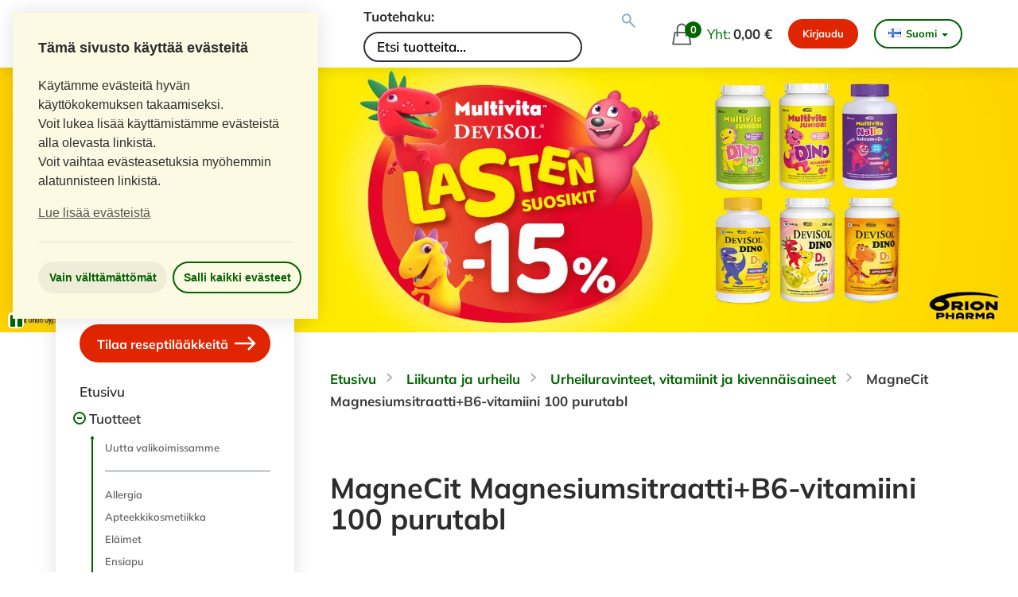

--- FILE ---
content_type: text/html; charset=utf-8
request_url: https://lopen-apteekki.eapteekki.fi/tuotteet/529/urheiluravinteet-vitamiinit-ja-kivennaisaineet/74454/magnecit-magnesiumsitraattib6-vitamiini-100-purutabl/
body_size: 13841
content:
<!DOCTYPE html>
<!--[if lt IE 9]><html class="ie" lang="fi"><![endif]-->
<!--[if gte IE 9]><!--><html lang="fi"><!--<![endif]-->
<head>
    <meta charset="UTF-8">
    
    
    <meta name="viewport" content="width=device-width, initial-scale=1.0"/>
    <meta http-equiv="X-UA-Compatible" content="IE=edge,chrome=1"/>
    
    <meta property="og:title" content="MagneCit Magnesiumsitraatti+B6-vitamiini 100 purutabl">
    <meta property="og:site_name" content="Lopen apteekki">
    <meta property="og:url" content="https://lopen-apteekki.eapteekki.fi/tuotteet/529/urheiluravinteet-vitamiinit-ja-kivennaisaineet/74454/magnecit-magnesiumsitraattib6-vitamiini-100-purutabl/">
    <meta property="og:type" content="product">
    
        <meta property="og:image" content="https://media.eapteekki.fi/media/taksaproducts/6700e005f5c1816a7eb49c99d8d84a42.png">
    
    
    <meta name="referrer" content="strict-origin">


    <title>MagneCit Magnesiumsitraatti+B6-vitamiini 100 purutabl  &ndash; Lopen apteekki</title>

    
        <link rel='canonical' href='https://lopen-apteekki.eapteekki.fi/tuotteet/529/urheiluravinteet-vitamiinit-ja-kivennaisaineet/74454/magnecit-magnesiumsitraattib6-vitamiini-100-purutabl/'>
    
    
    <link href="https://media.eapteekki.fi/static/gfonts/mulish.db1e27930979.css" rel="stylesheet">
    <link href="https://media.eapteekki.fi/static/gfonts/open-sans.1619b78911ff.css" rel="stylesheet">

    
        <link rel="stylesheet" href="https://media.eapteekki.fi/static/sal2017/css/sal2017.d109f42a77c6.css" media="all">
    

    <link rel="shortcut icon" type="image/x-icon" href="https://media.eapteekki.fi/static/site/img/favicon.44cd71b050d4.ico">

    <!-- Browsers -->
    <!-- Chrome v31+ for Android -->
    <link rel="icon" sizes="32x32" href="https://media.eapteekki.fi/static/sal2017/img/favicons/favicon-32.7221d8031fcf.png">
    <!-- GoogleTV icon -->
    <link rel="icon" sizes="96x96" href="https://media.eapteekki.fi/static/sal2017/img/favicons/favicon-96.5846d053908e.png">
    <!-- Chrome Web Store icon & Small Windows 8 Star Screen Icon -->
    <link rel="icon" sizes="128x128" href="https://media.eapteekki.fi/static/sal2017/img/favicons/favicon-128.beafa84ec103.png">
    <!-- IE10 Metro tile for pinned site -->
    <link rel="icon" sizes="144x144" href="https://media.eapteekki.fi/static/sal2017/img/favicons/favicon-144.31040aac98e5.png">
    <!-- Chrome v31+ for Android -->
    <link rel="icon" sizes="192x192" href="https://media.eapteekki.fi/static/sal2017/img/favicons/favicon-192.a0ffd8b05e6b.png">
    <!-- Opera Speed Dial icon (Not working in Opera 15 and later) -->
    <link rel="icon" sizes="195x195" href="https://media.eapteekki.fi/static/sal2017/img/favicons/favicon-192.a0ffd8b05e6b.png">
    <!-- Chrome for Android home screen icon -->
    <link rel="icon" sizes="196x196" href="https://media.eapteekki.fi/static/sal2017/img/favicons/favicon-196.184d1ef41d4e.png">
    <!-- Opera Coast icon -->
    <link rel="icon" sizes="228x228" href="https://media.eapteekki.fi/static/sal2017/img/favicons/favicon-228.4c657d9fad2e.png">

    <script defer src="https://media.eapteekki.fi/static/libs/jquery-placeholder/jquery.placeholder.min.27e343cb1386.js"></script>

    <!-- Load cookie consent always, but Analytics code only if it is use.-->
        <script>
            var palette = {
                "popup": {
                    "background": "#fcfae3",
                    "text": "#2d2d2d"
                }
            }
        </script>
        
<link
    rel="stylesheet"
    type="text/css"
    href="https://media.eapteekki.fi/static/libs/cookieconsent2/cookieconsent.min.4affda653d65.css"
/>
<script src="https://media.eapteekki.fi/static/libs/cookieconsent2/cookieconsent.min.f2bc08049209.js"></script>
<script>
    // Disable GA by default if code exists
    

    // Default cookietext
    custom_cookietext = "Käytämme evästeitä hyvän käyttökokemuksen takaamiseksi. <br>Voit lukea lisää käyttämistämme evästeistä alla olevasta linkistä."

    // If GA code, use extended text in it.
    

    // If custom text, overwrite defaults.
    

    function enableCookies() {
    

    }

    function disableCookies() {
    
    }

    window.addEventListener("load", function(){
        window.cookieconsent.initialise({
            cookie: {
                //default name "cookieconsent_status", changed to "force-reset" year old cookies.
                name: "evastehyvaksynnan_tila",
                //expiryDays defaults to 365.
                expiryDays: 7,
            },
            type: "opt-out",
            revokable: true,
            animateRevokable: false,
            position: "top-left",
            palette: palette,
            theme: "block",
            layout: "basic-header",
            onInitialise: function (status) {
                if ((status == cookieconsent.status.allow || status == cookieconsent.status.dismiss)) {
                    enableCookies();
                }
                if (status == cookieconsent.status.deny) {
                    disableCookies();
                }
            },
            onStatusChange: function(status, chosenBefore) {
                if (this.hasConsented()) {
                    enableCookies();
                    location.reload();
                } else {
                    disableCookies();
                    location.reload();
                }
            },

            content: {
                "header": "Tämä sivusto käyttää evästeitä",
                "message": custom_cookietext + "<br> Voit vaihtaa evästeasetuksia myöhemmin alatunnisteen linkistä.",
                "dismiss": "Salli kaikki evästeet",
                "allow": "Salli kaikki evästeet",
                "deny": "Vain välttämättömät",
                "link": "Lue lisää evästeistä",
                "href": "/evasteiden_kaytto/",
            },
        });
    });

    document.addEventListener("DOMContentLoaded", function() {
        // Custom script to open the cookie consent window after user
        // has selected their preferences
        document.querySelector("#cc-custom-opener").addEventListener("click", function(e) {
            e.preventDefault();
            document.querySelector(".cc-window").removeAttribute("style");
            document.querySelector(".cc-window").classList.remove("cc-invisible");
        }, false);
    });
</script>


    
    

    

    

    
    
        
    
    <script>window.dataLayer = window.dataLayer || [];</script>
</head>
<body class="shop language-fi product">

    <a href="#content" class="skip-link">Siirry pääsisältöön</a>

    
    

    
        
    

    
        <header class="main-header">
            <div class="container large">
                <div class="header-logo">
                    <a href="/" class="logo">
                        <img src="https://media.eapteekki.fi/static/sal2017/img/apteekki-icon.62da51399052.svg" alt="eAPTEEKKI-logo">
                        <span class="divider"></span>
                        <span class="pharmacy-name">Lopen apteekki</span>
                    </a>
                </div>
                
                    
                        <div class="site-search">
                            

<form action="/haku/" method="get" id="product-search" class="search-form">
    <label for="search-input">Tuotehaku: </label>
    <input type="text" name="q" id="search-input" value="" placeholder="Etsi tuotteita..." aria-label="Tuotteiden hakukenttä">
    <button aria-label="Suorita tuotehaku" type="submit" name="button">&nbsp;</button>
</form>

                        </div>
                    
                
                
                    <div class="header-actions">
                        


    <a id="basket" href="/ostoskori/" class="nav-basket">
        <span class="basket-icon">
            <span class="basket-count" id="basket-count">0</span>
        </span>
        <span class="basket-total-text">Yht:</span>
        <strong id="basket-total" class="basket-total-sum">
            
            <strong id="basket-total" class="basket-total-sum">0,00 €</strong>
            
            
        </strong>
    </a>


                        


    <div class="user-nav">
        
            
                <a class="btn btn-orange" href="/suomi_fi/login?method=POST" data-toggle="tooltip" data-placement="bottom" title="Tilataksesi reseptilääkkeitä, sinun on ensin kirjauduttava sisään.">
                    Kirjaudu
                </a>
            
        
    </div>


                        


    <div class="language-chooser dropdown">
        <form action="/i18n/setlang/" method="post"><input type='hidden' name='csrfmiddlewaretoken' value='ltYD3MpD1DaZ0AMWupIr8vRKy8Dg26rqXeWhIu8bNxa3Cy8uO1UA8QB7OPyAW8Pl' />
            
            <input name="next" type="hidden" value="" />
            
                
                    <button class="language-dropdown" id="language-dropdown" type="button" data-toggle="dropdown" aria-haspopup="true" aria-expanded="false">
                        <span class="flag fi"></span>Suomi<span class="caret"></span>
                    </button>
                
            
                
            
            <div class="dropdown-menu" aria-labelledby="language-dropdown">
                
                    <button name="language" value="fi" class="language language-fi selected" title="Vaihda kieltä">
                        <span class="flag fi"></span>Suomi
                    </button>
                
                    <button name="language" value="sv" class="language language-sv" title="Vaihda kieltä">
                        <span class="flag sv"></span>Svenska
                    </button>
                
            </div>
        </form>
    </div>


                        <a href="#" id="mobile-nav-toggler" class="mobile-nav-toggler">
                            <span class="menu-title">Valikko</span>
                            <span class="hamburger-wrap">
                                <span class="hamburger"></span>
                            </span>
                        </a>
                    </div>
                
            </div>
        </header>

        
            <div class="hero-carousel">
                


    
        
            <script>CAROUSEL_SPEED = 7;</script>
        
    
    <div class="banner-carousel hidden-xs">
        
            

<div class="flexslider ">
    <ul class="slides">
        
            <li>
                
                
                    <a href="https://nettivaraus6.ajas.fi/fi/015c7df83cac?force_offices=4">
                
                <img src="https://media.eapteekki.fi/media/th/shops/carousel/159/banneri-1.jpg.1920x500_q85_crop_upscale.jpg" alt="Rokotuspalvelu Lopen apteekissa joka toinen tiistai.">
                
                    </a>
                
            </li>
        
    </ul>
</div>

        
    </div>


                


    <div class="mobile-banner-carousel visible-xs">
        
            

<div class="flexslider ">
    <ul class="slides">
        
            <li>
                
                
                <img src="https://media.eapteekki.fi/media/th/shops/carousel/159/banneri-2.jpg.800x600_q85_crop_upscale.jpg" alt="Aqualan L">
                
            </li>
        
    </ul>
</div>

        
    </div>


            </div>
        

        
            <div class="main-nav-wrapper">
                

<nav class="main-navigation" id="sidebar">
    
        <div class="mobile-user-nav">
            


    <div class="user-nav">
        
            
                <a class="btn btn-orange" href="/suomi_fi/login?method=POST" data-toggle="tooltip" data-placement="bottom" title="Tilataksesi reseptilääkkeitä, sinun on ensin kirjauduttava sisään.">
                    Kirjaudu
                </a>
            
        
    </div>


        </div>
        <div class="mobile-language-chooser">
            


    <div class="language-chooser dropdown">
        <form action="/i18n/setlang/" method="post"><input type='hidden' name='csrfmiddlewaretoken' value='ltYD3MpD1DaZ0AMWupIr8vRKy8Dg26rqXeWhIu8bNxa3Cy8uO1UA8QB7OPyAW8Pl' />
            
            <input name="next" type="hidden" value="" />
            
                
                    <button class="language-dropdown" id="language-dropdown-mobile" type="button" data-toggle="dropdown" aria-haspopup="true" aria-expanded="false">
                        <span class="flag fi"></span>Suomi<span class="caret"></span>
                    </button>
                
            
                
            
            <div class="dropdown-menu" aria-labelledby="language-dropdown-mobile">
                
                    <button name="language" value="fi" class="language language-fi selected" title="Vaihda kieltä">
                        <span class="flag fi"></span>Suomi
                    </button>
                
                    <button name="language" value="sv" class="language language-sv" title="Vaihda kieltä">
                        <span class="flag sv"></span>Svenska
                    </button>
                
            </div>
        </form>
    </div>


        </div>
        <hr class="mobile-hr">
        
            
                

<a href="/reseptitilaus/" class="btn btn-orange prescription-btn btn-block">
    
    Tilaa reseptilääkkeitä
    
    <span class="svg-icon svg-icon-arrow-right">
    <svg viewBox="4.5 4.5 23 23" xmlns="http://www.w3.org/2000/svg" fill-rule="evenodd" clip-rule="evenodd" stroke-linejoin="round" stroke-miterlimit="1.414">
        <path class="a" d="M6.031 17.039a1.038 1.038 0 0 1-1.038-1.038v-.002c0-.573.465-1.038 1.038-1.038h17.258l-4.101-4.184a1.04 1.04 0 0 1 .015-1.468l.001-.001a1.037 1.037 0 0 1 1.468.015L27.215 16l-6.543 6.677a1.037 1.037 0 0 1-1.468.015l-.001-.001a1.04 1.04 0 0 1-.015-1.468l4.101-4.184H6.031z"/>
    </svg>
</span>

</a>

            
        
        <div class="main-navigation-menu-items">
            
                <ul>
                    <li class=""><a href="/">Etusivu</a></li>
                </ul>
            
            
                <ul>
                    <li class="toggleable-submenu menu-open">
                        <a href="#">
                            Tuotteet
                        </a>
                        <ul id="product-menu">
                            
                                
                                    


    <li class="level-1">
        <a href="/tuotteet/uutuudet/" >
            Uutta valikoimissamme
        </a>
    </li>





    
        
        
            <li class="divider"></li>
        
    

    
        
            <li class="level-1
                       
                       
                        has-children">
                <a href="/tuotteet/342/allergia/"
                   class="level-1
                          
                          ">
                    Allergia
                </a>
                
                    <ul class="children">
            <li class="level-2
                       
                       
                       ">
                <a href="/tuotteet/361/antihistamiinit/"
                   class="level-2
                          
                          ">
                    Antihistamiinit
                </a>
                
            </li>
        
            <li class="level-2
                       
                       
                       ">
                <a href="/tuotteet/362/nenaoireet/"
                   class="level-2
                          
                          ">
                    Nenäoireet
                </a>
                
            </li>
        
            <li class="level-2
                       
                       
                       ">
                <a href="/tuotteet/363/silmaoireet/"
                   class="level-2
                          
                          ">
                    Silmäoireet
                </a>
                
            </li>
        </ul>
                
            </li>
        
            <li class="level-1
                       
                       
                        has-children">
                <a href="/tuotteet/926/apteekkikosmetiikka/"
                   class="level-1
                          
                          ">
                    Apteekkikosmetiikka
                </a>
                
                    <ul class="children">
            <li class="level-2
                       
                       
                        has-children">
                <a href="/tuotteet/564/a-derma/"
                   class="level-2
                          
                          ">
                    A-Derma
                </a>
                
                    <ul class="children">
            <li class="level-3
                       
                       
                       ">
                <a href="/tuotteet/2829/a-derma-dermalibour/"
                   class="level-3
                          
                          ">
                    A-Derma Dermalibour+
                </a>
                
            </li>
        
            <li class="level-3
                       
                       
                       ">
                <a href="/tuotteet/2830/a-derma-epitheliale/"
                   class="level-3
                          
                          ">
                    A-Derma Epitheliale
                </a>
                
            </li>
        
            <li class="level-3
                       
                       
                       ">
                <a href="/tuotteet/2831/a-derma-exomega-control/"
                   class="level-3
                          
                          ">
                    A-Derma Exomega Control
                </a>
                
            </li>
        </ul>
                
            </li>
        
            <li class="level-2
                       
                       
                        has-children">
                <a href="/tuotteet/486/aco/"
                   class="level-2
                          
                          ">
                    ACO
                </a>
                
                    <ul class="children">
            <li class="level-3
                       
                       
                       ">
                <a href="/tuotteet/2499/aco-body/"
                   class="level-3
                          
                          ">
                    ACO Body
                </a>
                
            </li>
        
            <li class="level-3
                       
                       
                       ">
                <a href="/tuotteet/2498/aco-face/"
                   class="level-3
                          
                          ">
                    ACO Face
                </a>
                
            </li>
        
            <li class="level-3
                       
                       
                       ">
                <a href="/tuotteet/2501/aco-intimate-care/"
                   class="level-3
                          
                          ">
                    ACO Intimate Care
                </a>
                
            </li>
        
            <li class="level-3
                       
                       
                       ">
                <a href="/tuotteet/2502/aco-men/"
                   class="level-3
                          
                          ">
                    ACO Men
                </a>
                
            </li>
        
            <li class="level-3
                       
                       
                       ">
                <a href="/tuotteet/2504/aco-spotless/"
                   class="level-3
                          
                          ">
                    ACO Spotless
                </a>
                
            </li>
        
            <li class="level-3
                       
                       
                       ">
                <a href="/tuotteet/2500/aco-sun/"
                   class="level-3
                          
                          ">
                    ACO Sun
                </a>
                
            </li>
        
            <li class="level-3
                       
                       
                       ">
                <a href="/tuotteet/2503/aco-treatments/"
                   class="level-3
                          
                          ">
                    ACO Treatments
                </a>
                
            </li>
        </ul>
                
            </li>
        
            <li class="level-2
                       
                       
                        has-children">
                <a href="/tuotteet/2226/atopik/"
                   class="level-2
                          
                          ">
                    Atopik
                </a>
                
            </li>
        
            <li class="level-2
                       
                       
                        has-children">
                <a href="/tuotteet/561/avene/"
                   class="level-2
                          
                          ">
                    Avène
                </a>
                
                    <ul class="children">
            <li class="level-3
                       
                       
                       ">
                <a href="/tuotteet/2815/avene-cicalfate/"
                   class="level-3
                          
                          ">
                    Avène Cicalfate
                </a>
                
            </li>
        
            <li class="level-3
                       
                       
                       ">
                <a href="/tuotteet/2816/avene-cleanance/"
                   class="level-3
                          
                          ">
                    Avène Cleanance
                </a>
                
            </li>
        
            <li class="level-3
                       
                       
                       ">
                <a href="/tuotteet/2817/avene-cold-cream/"
                   class="level-3
                          
                          ">
                    Avène Cold cream
                </a>
                
            </li>
        
            <li class="level-3
                       
                       
                       ">
                <a href="/tuotteet/2818/avene-dermabsolu/"
                   class="level-3
                          
                          ">
                    Avène Dermabsolu
                </a>
                
            </li>
        
            <li class="level-3
                       
                       
                       ">
                <a href="/tuotteet/3558/avene-hyaluron-activ-b3/"
                   class="level-3
                          
                          ">
                    Avène Hyaluron Activ B3
                </a>
                
            </li>
        
            <li class="level-3
                       
                       
                       ">
                <a href="/tuotteet/2819/avene-hydrance/"
                   class="level-3
                          
                          ">
                    Avène Hydrance
                </a>
                
            </li>
        
            <li class="level-3
                       
                       
                       ">
                <a href="/tuotteet/2821/avene-sun/"
                   class="level-3
                          
                          ">
                    Avène Sun
                </a>
                
            </li>
        
            <li class="level-3
                       
                       
                       ">
                <a href="/tuotteet/2822/avene-thermal-spring-water/"
                   class="level-3
                          
                          ">
                    Avène Thermal Spring Water
                </a>
                
            </li>
        
            <li class="level-3
                       
                       
                       ">
                <a href="/tuotteet/2828/avene-xeracalm/"
                   class="level-3
                          
                          ">
                    Avène Xeracalm
                </a>
                
            </li>
        </ul>
                
            </li>
        
            <li class="level-2
                       
                       
                       ">
                <a href="/tuotteet/565/bellavita/"
                   class="level-2
                          
                          ">
                    Bellavita
                </a>
                
            </li>
        
            <li class="level-2
                       
                       
                        has-children">
                <a href="/tuotteet/1841/cerave/"
                   class="level-2
                          
                          ">
                    CeraVe
                </a>
                
            </li>
        
            <li class="level-2
                       
                       
                       ">
                <a href="/tuotteet/702/decubal/"
                   class="level-2
                          
                          ">
                    Decubal
                </a>
                
            </li>
        
            <li class="level-2
                       
                       
                       ">
                <a href="/tuotteet/568/favora/"
                   class="level-2
                          
                          ">
                    Favora
                </a>
                
            </li>
        
            <li class="level-2
                       
                       
                        has-children">
                <a href="/tuotteet/977/la-roche-posay/"
                   class="level-2
                          
                          ">
                    La Roche-Posay
                </a>
                
                    <ul class="children">
            <li class="level-3
                       
                       
                       ">
                <a href="/tuotteet/985/cicaplast/"
                   class="level-3
                          
                          ">
                    Cicaplast
                </a>
                
            </li>
        </ul>
                
            </li>
        
            <li class="level-2
                       
                       
                       ">
                <a href="/tuotteet/581/muu-apteekkikosmetiikka/"
                   class="level-2
                          
                          ">
                    Muu apteekkikosmetiikka
                </a>
                
            </li>
        
            <li class="level-2
                       
                       
                        has-children">
                <a href="/tuotteet/572/sebamed/"
                   class="level-2
                          
                          ">
                    Sebamed
                </a>
                
            </li>
        
            <li class="level-2
                       
                       
                        has-children">
                <a href="/tuotteet/574/vichy/"
                   class="level-2
                          
                          ">
                    Vichy
                </a>
                
                    <ul class="children">
            <li class="level-3
                       
                       
                       ">
                <a href="/tuotteet/938/aqualia-thermal/"
                   class="level-3
                          
                          ">
                    Aqualia Thermal
                </a>
                
            </li>
        
            <li class="level-3
                       
                       
                       ">
                <a href="/tuotteet/943/deodorantit-ja-antiperspirantit/"
                   class="level-3
                          
                          ">
                    Deodorantit ja antiperspirantit
                </a>
                
            </li>
        
            <li class="level-3
                       
                       
                       ">
                <a href="/tuotteet/946/ideal-soleil/"
                   class="level-3
                          
                          ">
                    Ideal Soleil
                </a>
                
            </li>
        
            <li class="level-3
                       
                       
                       ">
                <a href="/tuotteet/936/normaderm/"
                   class="level-3
                          
                          ">
                    Normaderm
                </a>
                
            </li>
        </ul>
                
            </li>
        </ul>
                
            </li>
        
            <li class="level-1
                       
                       
                        has-children">
                <a href="/tuotteet/343/elaimet/"
                   class="level-1
                          
                          ">
                    Eläimet
                </a>
                
                    <ul class="children">
            <li class="level-2
                       
                       
                        has-children">
                <a href="/tuotteet/366/hevoset/"
                   class="level-2
                          
                          ">
                    Hevoset
                </a>
                
                    <ul class="children">
            <li class="level-3
                       
                       
                       ">
                <a href="/tuotteet/904/hevosen-iho-ja-turkki/"
                   class="level-3
                          
                          ">
                    Hevosen iho ja turkki
                </a>
                
            </li>
        
            <li class="level-3
                       
                       
                       ">
                <a href="/tuotteet/901/hevosen-korvat-silmat-ja-nenaontelo/"
                   class="level-3
                          
                          ">
                    Hevosen korvat, silmät ja nenäontelo
                </a>
                
            </li>
        
            <li class="level-3
                       
                       
                       ">
                <a href="/tuotteet/902/punkit-ja-muut-ulkoloiset-hevosella/"
                   class="level-3
                          
                          ">
                    Punkit ja muut ulkoloiset hevosella
                </a>
                
            </li>
        
            <li class="level-3
                       
                       
                       ">
                <a href="/tuotteet/903/ruoat-vitamiinit-ja-lisaravinteet-hevoselle/"
                   class="level-3
                          
                          ">
                    Ruoat, vitamiinit ja lisäravinteet hevoselle
                </a>
                
            </li>
        </ul>
                
            </li>
        
            <li class="level-2
                       
                       
                       ">
                <a href="/tuotteet/367/kanit-ja-jyrsijat/"
                   class="level-2
                          
                          ">
                    Kanit ja jyrsijät
                </a>
                
            </li>
        
            <li class="level-2
                       
                       
                        has-children">
                <a href="/tuotteet/364/kissat/"
                   class="level-2
                          
                          ">
                    Kissat
                </a>
                
                    <ul class="children">
            <li class="level-3
                       
                       
                        has-children">
                <a href="/tuotteet/887/kissan-hampaat-ja-ikenet/"
                   class="level-3
                          
                          ">
                    Kissan hampaat ja ikenet
                </a>
                
            </li>
        
            <li class="level-3
                       
                       
                       ">
                <a href="/tuotteet/892/kissan-iho-ja-turkki/"
                   class="level-3
                          
                          ">
                    Kissan iho ja turkki
                </a>
                
            </li>
        
            <li class="level-3
                       
                       
                       ">
                <a href="/tuotteet/888/kissan-korvat-ja-silmat/"
                   class="level-3
                          
                          ">
                    Kissan korvat ja silmät
                </a>
                
            </li>
        
            <li class="level-3
                       
                       
                       ">
                <a href="/tuotteet/889/kissan-matolaakkeet/"
                   class="level-3
                          
                          ">
                    Kissan matolääkkeet
                </a>
                
            </li>
        
            <li class="level-3
                       
                       
                       ">
                <a href="/tuotteet/893/muut-kissojen-tuotteet/"
                   class="level-3
                          
                          ">
                    Muut kissojen tuotteet
                </a>
                
            </li>
        
            <li class="level-3
                       
                       
                       ">
                <a href="/tuotteet/890/punkit-ja-muut-ulkoloiset-kissalla/"
                   class="level-3
                          
                          ">
                    Punkit ja muut ulkoloiset kissalla
                </a>
                
            </li>
        
            <li class="level-3
                       
                       
                       ">
                <a href="/tuotteet/891/ruoat-vitamiinit-ja-lisaravinteet-kissalle/"
                   class="level-3
                          
                          ">
                    Ruoat, vitamiinit ja lisäravinteet kissalle
                </a>
                
            </li>
        </ul>
                
            </li>
        
            <li class="level-2
                       
                       
                        has-children">
                <a href="/tuotteet/365/koirat/"
                   class="level-2
                          
                          ">
                    Koirat
                </a>
                
                    <ul class="children">
            <li class="level-3
                       
                       
                       ">
                <a href="/tuotteet/894/koiran-hampaat-ja-ikenet/"
                   class="level-3
                          
                          ">
                    Koiran hampaat ja ikenet
                </a>
                
            </li>
        
            <li class="level-3
                       
                       
                       ">
                <a href="/tuotteet/899/koiran-iho-ja-turkki/"
                   class="level-3
                          
                          ">
                    Koiran iho ja turkki
                </a>
                
            </li>
        
            <li class="level-3
                       
                       
                       ">
                <a href="/tuotteet/895/koiran-korvat-ja-silmat/"
                   class="level-3
                          
                          ">
                    Koiran korvat ja silmät
                </a>
                
            </li>
        
            <li class="level-3
                       
                       
                       ">
                <a href="/tuotteet/896/koiran-matolaakkeet/"
                   class="level-3
                          
                          ">
                    Koiran matolääkkeet
                </a>
                
            </li>
        
            <li class="level-3
                       
                       
                       ">
                <a href="/tuotteet/900/muut-koirien-tuotteet/"
                   class="level-3
                          
                          ">
                    Muut koirien tuotteet
                </a>
                
            </li>
        
            <li class="level-3
                       
                       
                       ">
                <a href="/tuotteet/897/punkit-ja-muut-ulkoloiset-koiralla/"
                   class="level-3
                          
                          ">
                    Punkit ja muut ulkoloiset koiralla
                </a>
                
            </li>
        
            <li class="level-3
                       
                       
                       ">
                <a href="/tuotteet/898/ruoat-vitamiinit-ja-lisaravinteet-koiralle/"
                   class="level-3
                          
                          ">
                    Ruoat, vitamiinit ja lisäravinteet koiralle
                </a>
                
            </li>
        </ul>
                
            </li>
        
            <li class="level-2
                       
                       
                       ">
                <a href="/tuotteet/368/muut-elaimet/"
                   class="level-2
                          
                          ">
                    Muut eläimet
                </a>
                
            </li>
        </ul>
                
            </li>
        
            <li class="level-1
                       
                       
                        has-children">
                <a href="/tuotteet/360/ensiapu/"
                   class="level-1
                          
                          ">
                    Ensiapu
                </a>
                
                    <ul class="children">
            <li class="level-2
                       
                       
                       ">
                <a href="/tuotteet/558/ensiaputuotteet/"
                   class="level-2
                          
                          ">
                    Ensiaputuotteet
                </a>
                
            </li>
        
            <li class="level-2
                       
                       
                        has-children">
                <a href="/tuotteet/457/myrkytykset-ja-puremat/"
                   class="level-2
                          
                          ">
                    Myrkytykset ja puremat
                </a>
                
            </li>
        
            <li class="level-2
                       
                       
                       ">
                <a href="/tuotteet/554/palovammat/"
                   class="level-2
                          
                          ">
                    Palovammat
                </a>
                
            </li>
        
            <li class="level-2
                       
                       
                       ">
                <a href="/tuotteet/555/urheiluvammat/"
                   class="level-2
                          
                          ">
                    Urheiluvammat
                </a>
                
            </li>
        </ul>
                
            </li>
        
            <li class="level-1
                       
                       
                        has-children">
                <a href="/tuotteet/344/haavanhoito-ja-sidetarvikkeet/"
                   class="level-1
                          
                          ">
                    Haavanhoito ja sidetarvikkeet
                </a>
                
                    <ul class="children">
            <li class="level-2
                       
                       
                       ">
                <a href="/tuotteet/372/desinfektio-ja-haavanpuhdistus/"
                   class="level-2
                          
                          ">
                    Desinfektio ja haavanpuhdistus
                </a>
                
            </li>
        
            <li class="level-2
                       
                       
                        has-children">
                <a href="/tuotteet/370/laastarit-ja-teipit/"
                   class="level-2
                          
                          ">
                    Laastarit ja teipit
                </a>
                
            </li>
        
            <li class="level-2
                       
                       
                       ">
                <a href="/tuotteet/371/laakesiteet/"
                   class="level-2
                          
                          ">
                    Lääkesiteet
                </a>
                
            </li>
        
            <li class="level-2
                       
                       
                       ">
                <a href="/tuotteet/546/palovammat/"
                   class="level-2
                          
                          ">
                    Palovammat
                </a>
                
            </li>
        
            <li class="level-2
                       
                       
                       ">
                <a href="/tuotteet/459/rakot-ja-hiertymat/"
                   class="level-2
                          
                          ">
                    Rakot ja hiertymät
                </a>
                
            </li>
        
            <li class="level-2
                       
                       
                        has-children">
                <a href="/tuotteet/373/sidetarpeet/"
                   class="level-2
                          
                          ">
                    Sidetarpeet
                </a>
                
                    <ul class="children">
            <li class="level-3
                       
                       
                       ">
                <a href="/tuotteet/460/ensiapu-kylma-ja-lampohoitotuotteet/"
                   class="level-3
                          
                          ">
                    Ensiapu-, kylmä- ja lämpöhoitotuotteet
                </a>
                
            </li>
        
            <li class="level-3
                       
                       
                       ">
                <a href="/tuotteet/461/erikoissiteet-ja-tuotteet/"
                   class="level-3
                          
                          ">
                    Erikoissiteet ja -tuotteet
                </a>
                
            </li>
        
            <li class="level-3
                       
                       
                       ">
                <a href="/tuotteet/463/side-ja-haavataitokset/"
                   class="level-3
                          
                          ">
                    Side- ja haavataitokset
                </a>
                
            </li>
        
            <li class="level-3
                       
                       
                       ">
                <a href="/tuotteet/462/sideharsot-ideaalisiteet-ja-liimasiteet/"
                   class="level-3
                          
                          ">
                    Sideharsot, ideaalisiteet ja liimasiteet
                </a>
                
            </li>
        
            <li class="level-3
                       
                       
                       ">
                <a href="/tuotteet/464/urheilu-ja-niveltuet/"
                   class="level-3
                          
                          ">
                    Urheilu- ja niveltuet
                </a>
                
            </li>
        </ul>
                
            </li>
        </ul>
                
            </li>
        
            <li class="level-1
                       
                       
                        has-children">
                <a href="/tuotteet/345/hiukset-ja-paanahka/"
                   class="level-1
                          
                          ">
                    Hiukset ja päänahka
                </a>
                
                    <ul class="children">
            <li class="level-2
                       
                       
                       ">
                <a href="/tuotteet/374/hilse/"
                   class="level-2
                          
                          ">
                    Hilse
                </a>
                
            </li>
        
            <li class="level-2
                       
                       
                        has-children">
                <a href="/tuotteet/375/hiustenhoito-ja-muotoilutuotteet/"
                   class="level-2
                          
                          ">
                    Hiustenhoito ja -muotoilutuotteet
                </a>
                
                    <ul class="children">
            <li class="level-3
                       
                       
                       ">
                <a href="/tuotteet/715/aco/"
                   class="level-3
                          
                          ">
                    ACO
                </a>
                
            </li>
        
            <li class="level-3
                       
                       
                        has-children">
                <a href="/tuotteet/3189/biorion/"
                   class="level-3
                          
                          ">
                    Biorion
                </a>
                
            </li>
        
            <li class="level-3
                       
                       
                       ">
                <a href="/tuotteet/465/decubal/"
                   class="level-3
                          
                          ">
                    Decubal
                </a>
                
            </li>
        
            <li class="level-3
                       
                       
                        has-children">
                <a href="/tuotteet/469/ducray/"
                   class="level-3
                          
                          ">
                    Ducray
                </a>
                
            </li>
        
            <li class="level-3
                       
                       
                       ">
                <a href="/tuotteet/593/muut-hiustenhoitosarjat/"
                   class="level-3
                          
                          ">
                    Muut hiustenhoitosarjat
                </a>
                
            </li>
        
            <li class="level-3
                       
                       
                        has-children">
                <a href="/tuotteet/956/plantur-39/"
                   class="level-3
                          
                          ">
                    Plantur 39
                </a>
                
            </li>
        
            <li class="level-3
                       
                       
                       ">
                <a href="/tuotteet/474/rausch/"
                   class="level-3
                          
                          ">
                    Rausch
                </a>
                
            </li>
        
            <li class="level-3
                       
                       
                       ">
                <a href="/tuotteet/475/sebamed/"
                   class="level-3
                          
                          ">
                    Sebamed 
                </a>
                
            </li>
        </ul>
                
            </li>
        
            <li class="level-2
                       
                       
                        has-children">
                <a href="/tuotteet/376/hiustenlahto/"
                   class="level-2
                          
                          ">
                    Hiustenlähtö
                </a>
                
            </li>
        
            <li class="level-2
                       
                       
                       ">
                <a href="/tuotteet/377/tait-ja-syyhy/"
                   class="level-2
                          
                          ">
                    Täit ja syyhy
                </a>
                
            </li>
        </ul>
                
            </li>
        
            <li class="level-1
                       
                       
                        has-children">
                <a href="/tuotteet/346/ihonhoito/"
                   class="level-1
                          
                          ">
                    Ihonhoito
                </a>
                
                    <ul class="children">
            <li class="level-2
                       
                       
                       ">
                <a href="/tuotteet/378/akne/"
                   class="level-2
                          
                          ">
                    Akne
                </a>
                
            </li>
        
            <li class="level-2
                       
                       
                       ">
                <a href="/tuotteet/485/aurinkosuojat-ja-aftersun-tuotteet/"
                   class="level-2
                          
                          ">
                    Aurinkosuojat ja aftersun-tuotteet
                </a>
                
            </li>
        
            <li class="level-2
                       
                       
                       ">
                <a href="/tuotteet/516/hikoilu/"
                   class="level-2
                          
                          ">
                    Hikoilu
                </a>
                
            </li>
        
            <li class="level-2
                       
                       
                        has-children">
                <a href="/tuotteet/380/hoitavat-voiteet-ja-geelit/"
                   class="level-2
                          
                          ">
                    Hoitavat voiteet ja geelit
                </a>
                
                    <ul class="children">
            <li class="level-3
                       
                       
                       ">
                <a href="/tuotteet/582/a-vitamiinivoiteet/"
                   class="level-3
                          
                          ">
                    A-vitamiinivoiteet
                </a>
                
            </li>
        
            <li class="level-3
                       
                       
                       ">
                <a href="/tuotteet/2097/arpivoiteet/"
                   class="level-3
                          
                          ">
                    Arpivoiteet
                </a>
                
            </li>
        
            <li class="level-3
                       
                       
                       ">
                <a href="/tuotteet/476/b-vitamiinivoiteet/"
                   class="level-3
                          
                          ">
                    B-vitamiinivoiteet
                </a>
                
            </li>
        
            <li class="level-3
                       
                       
                       ">
                <a href="/tuotteet/477/huulivoiteet/"
                   class="level-3
                          
                          ">
                    Huulivoiteet
                </a>
                
            </li>
        
            <li class="level-3
                       
                       
                       ">
                <a href="/tuotteet/585/muut-hoitovoiteet/"
                   class="level-3
                          
                          ">
                    Muut hoitovoiteet
                </a>
                
            </li>
        
            <li class="level-3
                       
                       
                       ">
                <a href="/tuotteet/480/pehmentavat-valmisteet/"
                   class="level-3
                          
                          ">
                    Pehmentävät valmisteet
                </a>
                
            </li>
        </ul>
                
            </li>
        
            <li class="level-2
                       
                       
                       ">
                <a href="/tuotteet/381/huuliherpes/"
                   class="level-2
                          
                          ">
                    Huuliherpes
                </a>
                
            </li>
        
            <li class="level-2
                       
                       
                        has-children">
                <a href="/tuotteet/382/hygienia-ja-ihon-puhdistus/"
                   class="level-2
                          
                          ">
                    Hygienia ja ihon puhdistus
                </a>
                
                    <ul class="children">
            <li class="level-3
                       
                       
                       ">
                <a href="/tuotteet/481/kosteus-ja-hoitovoiteet-seka-kosteuspyyhkeet/"
                   class="level-3
                          
                          ">
                    Kosteus- ja hoitovoiteet sekä kosteuspyyhkeet
                </a>
                
            </li>
        
            <li class="level-3
                       
                       
                        has-children">
                <a href="/tuotteet/483/pesunesteet-ja-kylpytuotteet/"
                   class="level-3
                          
                          ">
                    Pesunesteet ja kylpytuotteet
                </a>
                
            </li>
        
            <li class="level-3
                       
                       
                       ">
                <a href="/tuotteet/482/pesuvoiteet-ja-laput/"
                   class="level-3
                          
                          ">
                    Pesuvoiteet ja -laput
                </a>
                
            </li>
        </ul>
                
            </li>
        
            <li class="level-2
                       
                       
                        has-children">
                <a href="/tuotteet/383/hyonteisten-pistot-ja-puremat/"
                   class="level-2
                          
                          ">
                    Hyönteisten pistot ja puremat
                </a>
                
            </li>
        
            <li class="level-2
                       
                       
                        has-children">
                <a href="/tuotteet/512/jalkojen-ja-kasien-hoito/"
                   class="level-2
                          
                          ">
                    Jalkojen ja käsien hoito
                </a>
                
                    <ul class="children">
            <li class="level-3
                       
                       
                       ">
                <a href="/tuotteet/513/jalkavoiteet-ja-geelit/"
                   class="level-3
                          
                          ">
                    Jalkavoiteet ja -geelit
                </a>
                
            </li>
        
            <li class="level-3
                       
                       
                       ">
                <a href="/tuotteet/586/jalkojen-hoitovalineet-ja-tuotteet/"
                   class="level-3
                          
                          ">
                    Jalkojen hoitovälineet ja -tuotteet
                </a>
                
            </li>
        
            <li class="level-3
                       
                       
                       ">
                <a href="/tuotteet/531/kynsien-hoito/"
                   class="level-3
                          
                          ">
                    Kynsien hoito
                </a>
                
            </li>
        
            <li class="level-3
                       
                       
                       ">
                <a href="/tuotteet/514/kasien-puhdistus-ja-hoito/"
                   class="level-3
                          
                          ">
                    Käsien puhdistus ja hoito
                </a>
                
            </li>
        
            <li class="level-3
                       
                       
                       ">
                <a href="/tuotteet/515/syylat-ja-kansat/"
                   class="level-3
                          
                          ">
                    Syylät ja känsät
                </a>
                
            </li>
        </ul>
                
            </li>
        
            <li class="level-2
                       
                       
                       ">
                <a href="/tuotteet/384/kortisonivoiteet-ja-geelit/"
                   class="level-2
                          
                          ">
                    Kortisonivoiteet ja -geelit
                </a>
                
            </li>
        
            <li class="level-2
                       
                       
                        has-children">
                <a href="/tuotteet/386/perusvoiteet/"
                   class="level-2
                          
                          ">
                    Perusvoiteet
                </a>
                
                    <ul class="children">
            <li class="level-3
                       
                       
                       ">
                <a href="/tuotteet/589/apobase-perusvoiteet/"
                   class="level-3
                          
                          ">
                    Apobase-perusvoiteet
                </a>
                
            </li>
        
            <li class="level-3
                       
                       
                       ">
                <a href="/tuotteet/588/essex-perusvoiteet/"
                   class="level-3
                          
                          ">
                    Essex-perusvoiteet
                </a>
                
            </li>
        
            <li class="level-3
                       
                       
                       ">
                <a href="/tuotteet/591/muut-perusvoiteet/"
                   class="level-3
                          
                          ">
                    Muut perusvoiteet
                </a>
                
            </li>
        
            <li class="level-3
                       
                       
                        has-children">
                <a href="/tuotteet/587/orionin-perusvoiteet/"
                   class="level-3
                          
                          ">
                    Orionin perusvoiteet
                </a>
                
            </li>
        </ul>
                
            </li>
        
            <li class="level-2
                       
                       
                       ">
                <a href="/tuotteet/379/sieni-ja-bakteeritulehdukset/"
                   class="level-2
                          
                          ">
                    Sieni- ja bakteeritulehdukset
                </a>
                
            </li>
        </ul>
                
            </li>
        
            <li class="level-1
                       
                       
                        has-children">
                <a href="/tuotteet/347/intiimi/"
                   class="level-1
                          
                          ">
                    Intiimi
                </a>
                
                    <ul class="children">
            <li class="level-2
                       
                       
                        has-children">
                <a href="/tuotteet/387/ehkaisy-ja-jalkiehkaisy/"
                   class="level-2
                          
                          ">
                    Ehkäisy ja jälkiehkäisy
                </a>
                
                    <ul class="children">
            <li class="level-3
                       
                       
                       ">
                <a href="/tuotteet/487/ehkaisyvalmisteet/"
                   class="level-3
                          
                          ">
                    Ehkäisyvalmisteet
                </a>
                
            </li>
        
            <li class="level-3
                       
                       
                       ">
                <a href="/tuotteet/1221/jalkiehkaisyvalmisteet/"
                   class="level-3
                          
                          ">
                    Jälkiehkäisyvalmisteet
                </a>
                
            </li>
        </ul>
                
            </li>
        
            <li class="level-2
                       
                       
                       ">
                <a href="/tuotteet/3510/emattimen-kuivat-limakalvot/"
                   class="level-2
                          
                          ">
                    Emättimen kuivat limakalvot
                </a>
                
            </li>
        
            <li class="level-2
                       
                       
                       ">
                <a href="/tuotteet/388/hiivalaakkeet/"
                   class="level-2
                          
                          ">
                    Hiivalääkkeet
                </a>
                
            </li>
        
            <li class="level-2
                       
                       
                        has-children">
                <a href="/tuotteet/390/intiimihygienia/"
                   class="level-2
                          
                          ">
                    Intiimihygienia
                </a>
                
                    <ul class="children">
            <li class="level-3
                       
                       
                       ">
                <a href="/tuotteet/489/muut-intiimituotteet/"
                   class="level-3
                          
                          ">
                    Muut intiimituotteet
                </a>
                
            </li>
        </ul>
                
            </li>
        
            <li class="level-2
                       
                       
                       ">
                <a href="/tuotteet/391/matolaakkeet/"
                   class="level-2
                          
                          ">
                    Matolääkkeet
                </a>
                
            </li>
        
            <li class="level-2
                       
                       
                       ">
                <a href="/tuotteet/392/perapukamat/"
                   class="level-2
                          
                          ">
                    Peräpukamat
                </a>
                
            </li>
        
            <li class="level-2
                       
                       
                       ">
                <a href="/tuotteet/393/seksuaaliterveys/"
                   class="level-2
                          
                          ">
                    Seksuaaliterveys
                </a>
                
            </li>
        
            <li class="level-2
                       
                       
                        has-children">
                <a href="/tuotteet/394/virtsankarkailu/"
                   class="level-2
                          
                          ">
                    Virtsankarkailu
                </a>
                
            </li>
        </ul>
                
            </li>
        
            <li class="level-1
                       
                       
                        has-children">
                <a href="/tuotteet/348/kipu-ja-flunssa/"
                   class="level-1
                          
                          ">
                    Kipu ja flunssa
                </a>
                
                    <ul class="children">
            <li class="level-2
                       
                       
                        has-children">
                <a href="/tuotteet/395/kipu-ja-kuume/"
                   class="level-2
                          
                          ">
                    Kipu ja kuume
                </a>
                
                    <ul class="children">
            <li class="level-3
                       
                       
                       ">
                <a href="/tuotteet/491/asa/"
                   class="level-3
                          
                          ">
                    ASA
                </a>
                
            </li>
        
            <li class="level-3
                       
                       
                       ">
                <a href="/tuotteet/492/ibuprofeeni/"
                   class="level-3
                          
                          ">
                    Ibuprofeeni
                </a>
                
            </li>
        
            <li class="level-3
                       
                       
                       ">
                <a href="/tuotteet/493/ketoprofeeni/"
                   class="level-3
                          
                          ">
                    Ketoprofeeni
                </a>
                
            </li>
        
            <li class="level-3
                       
                       
                       ">
                <a href="/tuotteet/494/parasetamoli/"
                   class="level-3
                          
                          ">
                    Parasetamoli
                </a>
                
            </li>
        </ul>
                
            </li>
        
            <li class="level-2
                       
                       
                       ">
                <a href="/tuotteet/396/kivun-paikallishoito/"
                   class="level-2
                          
                          ">
                    Kivun paikallishoito
                </a>
                
            </li>
        
            <li class="level-2
                       
                       
                       ">
                <a href="/tuotteet/397/kurkkukipu/"
                   class="level-2
                          
                          ">
                    Kurkkukipu
                </a>
                
            </li>
        
            <li class="level-2
                       
                       
                       ">
                <a href="/tuotteet/398/nenan-tukkoisuus/"
                   class="level-2
                          
                          ">
                    Nenän tukkoisuus
                </a>
                
            </li>
        
            <li class="level-2
                       
                       
                       ">
                <a href="/tuotteet/511/vastustuskykya-vahvistavat/"
                   class="level-2
                          
                          ">
                    Vastustuskykyä vahvistavat
                </a>
                
            </li>
        
            <li class="level-2
                       
                       
                        has-children">
                <a href="/tuotteet/399/yska/"
                   class="level-2
                          
                          ">
                    Yskä
                </a>
                
                    <ul class="children">
            <li class="level-3
                       
                       
                       ">
                <a href="/tuotteet/495/limaa-irrottavat/"
                   class="level-3
                          
                          ">
                    Limaa irrottavat
                </a>
                
            </li>
        
            <li class="level-3
                       
                       
                       ">
                <a href="/tuotteet/496/yskanarsytysta-hillitsevat/"
                   class="level-3
                          
                          ">
                    Yskänärsytystä hillitsevät
                </a>
                
            </li>
        </ul>
                
            </li>
        </ul>
                
            </li>
        
            <li class="level-1
                       
                       
                        has-children">
                <a href="/tuotteet/349/lapset-aidit-ja-raskaus/"
                   class="level-1
                          
                          ">
                    Lapset, äidit ja raskaus
                </a>
                
                    <ul class="children">
            <li class="level-2
                       
                       
                        has-children">
                <a href="/tuotteet/400/lapset/"
                   class="level-2
                          
                          ">
                    Lapset
                </a>
                
                    <ul class="children">
            <li class="level-3
                       
                       
                       ">
                <a href="/tuotteet/518/lasten-ihonhoito-ja-pesu/"
                   class="level-3
                          
                          ">
                    Lasten ihonhoito ja pesu
                </a>
                
            </li>
        
            <li class="level-3
                       
                       
                       ">
                <a href="/tuotteet/519/lasten-kivun-ja-flunssan-hoito/"
                   class="level-3
                          
                          ">
                    Lasten kivun ja flunssan hoito
                </a>
                
            </li>
        
            <li class="level-3
                       
                       
                       ">
                <a href="/tuotteet/559/lasten-suu-ja-hampaat/"
                   class="level-3
                          
                          ">
                    Lasten suu ja hampaat
                </a>
                
            </li>
        
            <li class="level-3
                       
                       
                       ">
                <a href="/tuotteet/560/lasten-vitamiinit-kivennaisaineet-ja-ravintolisat/"
                   class="level-3
                          
                          ">
                    Lasten vitamiinit, kivennäisaineet ja ravintolisät
                </a>
                
            </li>
        </ul>
                
            </li>
        
            <li class="level-2
                       
                       
                       ">
                <a href="/tuotteet/401/lastenhoitotuotteet-ja-tarvikkeet/"
                   class="level-2
                          
                          ">
                    Lastenhoitotuotteet ja -tarvikkeet
                </a>
                
            </li>
        
            <li class="level-2
                       
                       
                        has-children">
                <a href="/tuotteet/520/raskaus/"
                   class="level-2
                          
                          ">
                    Raskaus
                </a>
                
                    <ul class="children">
            <li class="level-3
                       
                       
                       ">
                <a href="/tuotteet/524/muut-raskausajan-tuotteet/"
                   class="level-3
                          
                          ">
                    Muut raskausajan tuotteet
                </a>
                
            </li>
        
            <li class="level-3
                       
                       
                       ">
                <a href="/tuotteet/521/ovulaatiotestit/"
                   class="level-3
                          
                          ">
                    Ovulaatiotestit
                </a>
                
            </li>
        
            <li class="level-3
                       
                       
                       ">
                <a href="/tuotteet/523/raskausajan-vitamiinit-ja-ravintolisat/"
                   class="level-3
                          
                          ">
                    Raskausajan vitamiinit ja ravintolisät
                </a>
                
            </li>
        
            <li class="level-3
                       
                       
                       ">
                <a href="/tuotteet/522/raskaustestit/"
                   class="level-3
                          
                          ">
                    Raskaustestit
                </a>
                
            </li>
        </ul>
                
            </li>
        
            <li class="level-2
                       
                       
                        has-children">
                <a href="/tuotteet/403/vauvat-ja-imetys/"
                   class="level-2
                          
                          ">
                    Vauvat ja imetys
                </a>
                
                    <ul class="children">
            <li class="level-3
                       
                       
                       ">
                <a href="/tuotteet/526/imetys/"
                   class="level-3
                          
                          ">
                    Imetys
                </a>
                
            </li>
        
            <li class="level-3
                       
                       
                       ">
                <a href="/tuotteet/1044/muut-vauvoille-tarkoitetut-tuotteet/"
                   class="level-3
                          
                          ">
                    Muut vauvoille tarkoitetut tuotteet
                </a>
                
            </li>
        
            <li class="level-3
                       
                       
                       ">
                <a href="/tuotteet/592/vauvan-ihonhoito-ja-pesu/"
                   class="level-3
                          
                          ">
                    Vauvan ihonhoito ja pesu
                </a>
                
            </li>
        </ul>
                
            </li>
        </ul>
                
            </li>
        
            <li class="level-1
                       
                        ancestor
                        has-children">
                <a href="/tuotteet/350/liikunta-ja-urheilu/"
                   class="level-1
                          
                           ancestor">
                    Liikunta ja urheilu
                </a>
                
                    <ul class="children">
            <li class="level-2
                       
                       
                       ">
                <a href="/tuotteet/556/lihaskipu-ja-urheiluvammat/"
                   class="level-2
                          
                          ">
                    Lihaskipu ja urheiluvammat
                </a>
                
            </li>
        
            <li class="level-2
                        active
                       
                        has-children">
                <a href="/tuotteet/529/urheiluravinteet-vitamiinit-ja-kivennaisaineet/"
                   class="level-2
                           active
                          ">
                    Urheiluravinteet, vitamiinit ja kivennäisaineet
                </a>
                
            </li>
        
            <li class="level-2
                       
                       
                       ">
                <a href="/tuotteet/528/urheiluteipit/"
                   class="level-2
                          
                          ">
                    Urheiluteipit
                </a>
                
            </li>
        
            <li class="level-2
                       
                       
                       ">
                <a href="/tuotteet/527/urheilutuet-ja-siteet/"
                   class="level-2
                          
                          ">
                    Urheilutuet ja -siteet
                </a>
                
            </li>
        </ul>
                
            </li>
        
            <li class="level-1
                       
                       
                        has-children">
                <a href="/tuotteet/351/matkalle-ja-mokille/"
                   class="level-1
                          
                          ">
                    Matkalle ja mökille
                </a>
                
                    <ul class="children">
            <li class="level-2
                       
                       
                       ">
                <a href="/tuotteet/1349/aikaerorasitus/"
                   class="level-2
                          
                          ">
                    Aikaerorasitus
                </a>
                
            </li>
        
            <li class="level-2
                       
                       
                       ">
                <a href="/tuotteet/405/hyonteisten-ja-kaarmeen-puremat/"
                   class="level-2
                          
                          ">
                    Hyönteisten ja käärmeen puremat
                </a>
                
            </li>
        
            <li class="level-2
                       
                       
                       ">
                <a href="/tuotteet/406/kortisonivoiteet/"
                   class="level-2
                          
                          ">
                    Kortisonivoiteet
                </a>
                
            </li>
        
            <li class="level-2
                       
                       
                       ">
                <a href="/tuotteet/717/kasien-desinfiointi/"
                   class="level-2
                          
                          ">
                    Käsien desinfiointi
                </a>
                
            </li>
        
            <li class="level-2
                       
                       
                       ">
                <a href="/tuotteet/404/matkapahoinvointi/"
                   class="level-2
                          
                          ">
                    Matkapahoinvointi
                </a>
                
            </li>
        
            <li class="level-2
                       
                       
                       ">
                <a href="/tuotteet/407/sidetarpeet-laastarit-ja-haavanhoito/"
                   class="level-2
                          
                          ">
                    Sidetarpeet, laastarit ja haavanhoito
                </a>
                
            </li>
        </ul>
                
            </li>
        
            <li class="level-1
                       
                       
                        has-children">
                <a href="/tuotteet/352/ravintovalmisteet-ja-elintarvikkeet/"
                   class="level-1
                          
                          ">
                    Ravintovalmisteet ja elintarvikkeet
                </a>
                
                    <ul class="children">
            <li class="level-2
                       
                       
                       ">
                <a href="/tuotteet/408/elintarvikkeet/"
                   class="level-2
                          
                          ">
                    Elintarvikkeet
                </a>
                
            </li>
        
            <li class="level-2
                       
                       
                       ">
                <a href="/tuotteet/409/erityisravintovalmisteet/"
                   class="level-2
                          
                          ">
                    Erityisravintovalmisteet
                </a>
                
            </li>
        
            <li class="level-2
                       
                       
                        has-children">
                <a href="/tuotteet/410/laihdutus-ja-painonhallinta/"
                   class="level-2
                          
                          ">
                    Laihdutus ja painonhallinta
                </a>
                
                    <ul class="children">
            <li class="level-3
                       
                       
                        has-children">
                <a href="/tuotteet/533/muu-painonhallinta/"
                   class="level-3
                          
                          ">
                    Muu painonhallinta
                </a>
                
            </li>
        </ul>
                
            </li>
        
            <li class="level-2
                       
                       
                        has-children">
                <a href="/tuotteet/411/lisaravintovalmisteet/"
                   class="level-2
                          
                          ">
                    Lisäravintovalmisteet
                </a>
                
            </li>
        
            <li class="level-2
                       
                       
                       ">
                <a href="/tuotteet/412/makeiset/"
                   class="level-2
                          
                          ">
                    Makeiset
                </a>
                
            </li>
        
            <li class="level-2
                       
                       
                       ">
                <a href="/tuotteet/413/makeutusaineet-elintarvikevarit-ja-muut-lisaaineet/"
                   class="level-2
                          
                          ">
                    Makeutusaineet, elintarvikevärit ja muut lisäaineet
                </a>
                
            </li>
        </ul>
                
            </li>
        
            <li class="level-1
                       
                       
                        has-children">
                <a href="/tuotteet/353/silmat-korvat-ja-nena/"
                   class="level-1
                          
                          ">
                    Silmät, korvat ja nenä
                </a>
                
                    <ul class="children">
            <li class="level-2
                       
                       
                        has-children">
                <a href="/tuotteet/415/korvat/"
                   class="level-2
                          
                          ">
                    Korvat
                </a>
                
                    <ul class="children">
            <li class="level-3
                       
                       
                       ">
                <a href="/tuotteet/534/korvakipu/"
                   class="level-3
                          
                          ">
                    Korvakipu
                </a>
                
            </li>
        
            <li class="level-3
                       
                       
                       ">
                <a href="/tuotteet/498/korvatulpat-ja-suojat/"
                   class="level-3
                          
                          ">
                    Korvatulpat ja -suojat
                </a>
                
            </li>
        
            <li class="level-3
                       
                       
                       ">
                <a href="/tuotteet/535/korvien-puhdistus-ja-hoito/"
                   class="level-3
                          
                          ">
                    Korvien puhdistus ja hoito
                </a>
                
            </li>
        </ul>
                
            </li>
        
            <li class="level-2
                       
                       
                        has-children">
                <a href="/tuotteet/416/nena/"
                   class="level-2
                          
                          ">
                    Nenä
                </a>
                
                    <ul class="children">
            <li class="level-3
                       
                       
                       ">
                <a href="/tuotteet/536/kuiva-nena/"
                   class="level-3
                          
                          ">
                    Kuiva nenä
                </a>
                
            </li>
        
            <li class="level-3
                       
                       
                       ">
                <a href="/tuotteet/497/nenanhoito-ja-kuorsaus/"
                   class="level-3
                          
                          ">
                    Nenänhoito ja kuorsaus
                </a>
                
            </li>
        
            <li class="level-3
                       
                       
                       ">
                <a href="/tuotteet/420/tukkoinen-nena/"
                   class="level-3
                          
                          ">
                    Tukkoinen nenä
                </a>
                
            </li>
        </ul>
                
            </li>
        
            <li class="level-2
                       
                       
                        has-children">
                <a href="/tuotteet/417/silmat/"
                   class="level-2
                          
                          ">
                    Silmät
                </a>
                
                    <ul class="children">
            <li class="level-3
                       
                       
                       ">
                <a href="/tuotteet/537/kuivat-silmat/"
                   class="level-3
                          
                          ">
                    Kuivat silmät
                </a>
                
            </li>
        
            <li class="level-3
                       
                       
                       ">
                <a href="/tuotteet/419/punoittavat-silmat/"
                   class="level-3
                          
                          ">
                    Punoittavat silmät
                </a>
                
            </li>
        
            <li class="level-3
                       
                       
                        has-children">
                <a href="/tuotteet/499/silmienhoito-ja-piilolinssitarvikkeet/"
                   class="level-3
                          
                          ">
                    Silmienhoito ja piilolinssitarvikkeet
                </a>
                
            </li>
        </ul>
                
            </li>
        </ul>
                
            </li>
        
            <li class="level-1
                       
                       
                        has-children">
                <a href="/tuotteet/354/suu-ja-hampaat/"
                   class="level-1
                          
                          ">
                    Suu ja hampaat
                </a>
                
                    <ul class="children">
            <li class="level-2
                       
                       
                       ">
                <a href="/tuotteet/421/fluorivalmisteet/"
                   class="level-2
                          
                          ">
                    Fluorivalmisteet
                </a>
                
            </li>
        
            <li class="level-2
                       
                       
                        has-children">
                <a href="/tuotteet/544/hampaiden-valkaisu/"
                   class="level-2
                          
                          ">
                    Hampaiden valkaisu
                </a>
                
            </li>
        
            <li class="level-2
                       
                       
                        has-children">
                <a href="/tuotteet/422/kuiva-suu/"
                   class="level-2
                          
                          ">
                    Kuiva suu
                </a>
                
                    <ul class="children">
            <li class="level-3
                       
                       
                       ">
                <a href="/tuotteet/538/hammastahnat/"
                   class="level-3
                          
                          ">
                    Hammastahnat
                </a>
                
            </li>
        
            <li class="level-3
                       
                       
                       ">
                <a href="/tuotteet/539/imeskelytabletit/"
                   class="level-3
                          
                          ">
                    Imeskelytabletit
                </a>
                
            </li>
        
            <li class="level-3
                       
                       
                       ">
                <a href="/tuotteet/540/suuvedet-ja-geelit/"
                   class="level-3
                          
                          ">
                    Suuvedet ja geelit
                </a>
                
            </li>
        </ul>
                
            </li>
        
            <li class="level-2
                       
                       
                       ">
                <a href="/tuotteet/423/limakalvo-ja-ientulehdus-aftat/"
                   class="level-2
                          
                          ">
                    Limakalvo- ja ientulehdus, aftat
                </a>
                
            </li>
        
            <li class="level-2
                       
                       
                        has-children">
                <a href="/tuotteet/541/pahanhajuinen-hengitys/"
                   class="level-2
                          
                          ">
                    Pahanhajuinen hengitys
                </a>
                
                    <ul class="children">
            <li class="level-3
                       
                       
                       ">
                <a href="/tuotteet/542/hammastahnat/"
                   class="level-3
                          
                          ">
                    Hammastahnat
                </a>
                
            </li>
        
            <li class="level-3
                       
                       
                       ">
                <a href="/tuotteet/543/imeskelytabletit-ja-purukumit/"
                   class="level-3
                          
                          ">
                    Imeskelytabletit ja purukumit
                </a>
                
            </li>
        
            <li class="level-3
                       
                       
                       ">
                <a href="/tuotteet/505/suuvedet-ja-raikastimet/"
                   class="level-3
                          
                          ">
                    Suuvedet ja raikastimet
                </a>
                
            </li>
        </ul>
                
            </li>
        
            <li class="level-2
                       
                       
                        has-children">
                <a href="/tuotteet/424/suunhoitovalineet-ja-tarvikkeet/"
                   class="level-2
                          
                          ">
                    Suunhoitovälineet ja tarvikkeet
                </a>
                
                    <ul class="children">
            <li class="level-3
                       
                       
                       ">
                <a href="/tuotteet/500/hammasharjat-ja-hammasvaliharjat/"
                   class="level-3
                          
                          ">
                    Hammasharjat ja hammasväliharjat
                </a>
                
            </li>
        
            <li class="level-3
                       
                       
                       ">
                <a href="/tuotteet/501/hammaslangat-hammaslanganviejat-ja-hammastikut/"
                   class="level-3
                          
                          ">
                    Hammaslangat, hammaslanganviejät ja hammastikut
                </a>
                
            </li>
        
            <li class="level-3
                       
                       
                       ">
                <a href="/tuotteet/502/hammasproteesin-hoitotuotteet/"
                   class="level-3
                          
                          ">
                    Hammasproteesin hoitotuotteet
                </a>
                
            </li>
        
            <li class="level-3
                       
                       
                       ">
                <a href="/tuotteet/557/hammastahnat-geelit-ja-suuvedet/"
                   class="level-3
                          
                          ">
                    Hammastahnat, -geelit ja suuvedet 
                </a>
                
            </li>
        
            <li class="level-3
                       
                       
                       ">
                <a href="/tuotteet/504/muut-suunhoitotuotteet/"
                   class="level-3
                          
                          ">
                    Muut suunhoitotuotteet
                </a>
                
            </li>
        </ul>
                
            </li>
        </ul>
                
            </li>
        
            <li class="level-1
                       
                       
                        has-children">
                <a href="/tuotteet/355/sydan-ja-verenkierto/"
                   class="level-1
                          
                          ">
                    Sydän ja verenkierto
                </a>
                
                    <ul class="children">
            <li class="level-2
                       
                       
                       ">
                <a href="/tuotteet/425/mustelmat-ja-pinnalliset-laskimotukokset/"
                   class="level-2
                          
                          ">
                    Mustelmat ja pinnalliset laskimotukokset
                </a>
                
            </li>
        
            <li class="level-2
                       
                       
                       ">
                <a href="/tuotteet/756/tukisukat/"
                   class="level-2
                          
                          ">
                    Tukisukat
                </a>
                
            </li>
        
            <li class="level-2
                       
                       
                       ">
                <a href="/tuotteet/727/verenpainemittarit/"
                   class="level-2
                          
                          ">
                    Verenpainemittarit
                </a>
                
            </li>
        
            <li class="level-2
                       
                       
                       ">
                <a href="/tuotteet/426/verisuonitukosten-estaminen/"
                   class="level-2
                          
                          ">
                    Verisuonitukosten estäminen
                </a>
                
            </li>
        </ul>
                
            </li>
        
            <li class="level-1
                       
                       
                        has-children">
                <a href="/tuotteet/356/testit-apuvalineet-ja-muut/"
                   class="level-1
                          
                          ">
                    Testit, apuvälineet ja muut
                </a>
                
                    <ul class="children">
            <li class="level-2
                       
                       
                       ">
                <a href="/tuotteet/428/annosteluvalineet/"
                   class="level-2
                          
                          ">
                    Annosteluvälineet
                </a>
                
            </li>
        
            <li class="level-2
                       
                       
                       ">
                <a href="/tuotteet/429/apuvalineet/"
                   class="level-2
                          
                          ">
                    Apuvälineet
                </a>
                
            </li>
        
            <li class="level-2
                       
                       
                        has-children">
                <a href="/tuotteet/430/mittarit/"
                   class="level-2
                          
                          ">
                    Mittarit
                </a>
                
                    <ul class="children">
            <li class="level-3
                       
                       
                       ">
                <a href="/tuotteet/722/kuumemittarit/"
                   class="level-3
                          
                          ">
                    Kuumemittarit
                </a>
                
            </li>
        
            <li class="level-3
                       
                       
                       ">
                <a href="/tuotteet/725/muut-mittarit/"
                   class="level-3
                          
                          ">
                    Muut mittarit
                </a>
                
            </li>
        
            <li class="level-3
                       
                       
                       ">
                <a href="/tuotteet/721/verenpainemittarit/"
                   class="level-3
                          
                          ">
                    Verenpainemittarit
                </a>
                
            </li>
        </ul>
                
            </li>
        
            <li class="level-2
                       
                       
                       ">
                <a href="/tuotteet/431/muut-tuotteet/"
                   class="level-2
                          
                          ">
                    Muut tuotteet
                </a>
                
            </li>
        
            <li class="level-2
                       
                       
                        has-children">
                <a href="/tuotteet/432/testit/"
                   class="level-2
                          
                          ">
                    Testit
                </a>
                
            </li>
        
            <li class="level-2
                       
                       
                        has-children">
                <a href="/tuotteet/720/tuet-ja-suojat/"
                   class="level-2
                          
                          ">
                    Tuet ja suojat
                </a>
                
                    <ul class="children">
            <li class="level-3
                       
                       
                       ">
                <a href="/tuotteet/2453/kasineet/"
                   class="level-3
                          
                          ">
                    Käsineet
                </a>
                
            </li>
        
            <li class="level-3
                       
                       
                        has-children">
                <a href="/tuotteet/2452/maskit/"
                   class="level-3
                          
                          ">
                    Maskit
                </a>
                
            </li>
        
            <li class="level-3
                       
                       
                       ">
                <a href="/tuotteet/2454/muut-tuet-ja-suojat/"
                   class="level-3
                          
                          ">
                    Muut tuet ja suojat
                </a>
                
            </li>
        </ul>
                
            </li>
        </ul>
                
            </li>
        
            <li class="level-1
                       
                       
                        has-children">
                <a href="/tuotteet/358/vatsa/"
                   class="level-1
                          
                          ">
                    Vatsa
                </a>
                
                    <ul class="children">
            <li class="level-2
                       
                       
                        has-children">
                <a href="/tuotteet/440/ilmavaivat-ja-ruoansulatus/"
                   class="level-2
                          
                          ">
                    Ilmavaivat ja ruoansulatus
                </a>
                
            </li>
        
            <li class="level-2
                       
                       
                       ">
                <a href="/tuotteet/2920/laktaasientsyymivalmisteet/"
                   class="level-2
                          
                          ">
                    Laktaasientsyymivalmisteet
                </a>
                
            </li>
        
            <li class="level-2
                       
                       
                       ">
                <a href="/tuotteet/436/matkapahoinvointivalmisteet/"
                   class="level-2
                          
                          ">
                    Matkapahoinvointivalmisteet
                </a>
                
            </li>
        
            <li class="level-2
                       
                       
                       ">
                <a href="/tuotteet/437/matolaakkeet/"
                   class="level-2
                          
                          ">
                    Matolääkkeet
                </a>
                
            </li>
        
            <li class="level-2
                       
                       
                        has-children">
                <a href="/tuotteet/438/narastys/"
                   class="level-2
                          
                          ">
                    Närästys
                </a>
                
                    <ul class="children">
            <li class="level-3
                       
                       
                       ">
                <a href="/tuotteet/508/antasidit/"
                   class="level-3
                          
                          ">
                    Antasidit
                </a>
                
            </li>
        
            <li class="level-3
                       
                       
                       ">
                <a href="/tuotteet/506/happosalpaajat/"
                   class="level-3
                          
                          ">
                    Happosalpaajat
                </a>
                
            </li>
        
            <li class="level-3
                       
                       
                       ">
                <a href="/tuotteet/507/limakalvoa-suojaavat/"
                   class="level-3
                          
                          ">
                    Limakalvoa suojaavat 
                </a>
                
            </li>
        </ul>
                
            </li>
        
            <li class="level-2
                       
                       
                       ">
                <a href="/tuotteet/719/ripuli/"
                   class="level-2
                          
                          ">
                    Ripuli
                </a>
                
            </li>
        
            <li class="level-2
                       
                       
                       ">
                <a href="/tuotteet/441/tyhjennysvalmisteet/"
                   class="level-2
                          
                          ">
                    Tyhjennysvalmisteet
                </a>
                
            </li>
        
            <li class="level-2
                       
                       
                        has-children">
                <a href="/tuotteet/442/ummetus-ja-ulostuslaakkeet/"
                   class="level-2
                          
                          ">
                    Ummetus ja ulostuslääkkeet
                </a>
                
            </li>
        </ul>
                
            </li>
        
            <li class="level-1
                       
                       
                        has-children">
                <a href="/tuotteet/359/vitamiinit-maitohappobakteerit-ja-muut-ravintolisat/"
                   class="level-1
                          
                          ">
                    Vitamiinit, maitohappobakteerit ja muut ravintolisät
                </a>
                
                    <ul class="children">
            <li class="level-2
                       
                       
                        has-children">
                <a href="/tuotteet/449/b-vitamiinit/"
                   class="level-2
                          
                          ">
                    B-vitamiinit
                </a>
                
            </li>
        
            <li class="level-2
                       
                       
                       ">
                <a href="/tuotteet/450/c-vitamiini/"
                   class="level-2
                          
                          ">
                    C-vitamiini
                </a>
                
            </li>
        
            <li class="level-2
                       
                       
                        has-children">
                <a href="/tuotteet/451/d-vitamiinit/"
                   class="level-2
                          
                          ">
                    D-vitamiinit
                </a>
                
            </li>
        
            <li class="level-2
                       
                       
                       ">
                <a href="/tuotteet/454/kalsium/"
                   class="level-2
                          
                          ">
                    Kalsium
                </a>
                
            </li>
        
            <li class="level-2
                       
                       
                       ">
                <a href="/tuotteet/455/kalsium-d-vitamiini/"
                   class="level-2
                          
                          ">
                    Kalsium + D-vitamiini
                </a>
                
            </li>
        
            <li class="level-2
                       
                       
                        has-children">
                <a href="/tuotteet/444/magnesium/"
                   class="level-2
                          
                          ">
                    Magnesium
                </a>
                
            </li>
        
            <li class="level-2
                       
                       
                       ">
                <a href="/tuotteet/2367/maitohappobakteerit/"
                   class="level-2
                          
                          ">
                    Maitohappobakteerit
                </a>
                
            </li>
        
            <li class="level-2
                       
                       
                       ">
                <a href="/tuotteet/456/melatoniini/"
                   class="level-2
                          
                          ">
                    Melatoniini
                </a>
                
            </li>
        
            <li class="level-2
                       
                       
                       ">
                <a href="/tuotteet/445/monivitamiinit-ja-yhdistelmavalmisteet/"
                   class="level-2
                          
                          ">
                    Monivitamiinit ja yhdistelmävalmisteet
                </a>
                
            </li>
        
            <li class="level-2
                       
                       
                        has-children">
                <a href="/tuotteet/547/muut-ravintolisat-ja-kasvirohdosvalmisteet/"
                   class="level-2
                          
                          ">
                    Muut ravintolisät ja kasvirohdosvalmisteet
                </a>
                
            </li>
        
            <li class="level-2
                       
                       
                        has-children">
                <a href="/tuotteet/446/omegaoljyt/"
                   class="level-2
                          
                          ">
                    Omegaöljyt
                </a>
                
            </li>
        
            <li class="level-2
                       
                       
                        has-children">
                <a href="/tuotteet/447/rauta/"
                   class="level-2
                          
                          ">
                    Rauta
                </a>
                
            </li>
        
            <li class="level-2
                       
                       
                       ">
                <a href="/tuotteet/2414/sinkki/"
                   class="level-2
                          
                          ">
                    Sinkki
                </a>
                
            </li>
        
            <li class="level-2
                       
                       
                       ">
                <a href="/tuotteet/2412/ubikinoni-q10/"
                   class="level-2
                          
                          ">
                    Ubikinoni (Q10)
                </a>
                
            </li>
        </ul>
                
            </li>
        
    


                                
                            
                        </ul>
                    </li>
                </ul>
            
            <ul>
                
                    <li class="">
                        <a href="/artikkelit/">Ajankohtaista</a>
                    </li>
                
                
                

    <li class="mobile-only-on-index "><a href="/Toimitustavat/">Toimitustavat</a></li>

    <li class="mobile-only-on-index "><a href="/Palvelupiste-Salessa/">Palvelupiste Läyliäisten Salessa</a></li>

    <li class="mobile-only-on-index "><a href="/laakejate/">Lääkejätteen palauttaminen</a></li>

    <li class="mobile-only-on-index "><a href="/Rokotukset/">Rokotukset</a></li>


                
                <li class="">
                    <a href="/yhteystiedot/">Yhteystiedot</a>
                </li>
            </ul>
        </div>
    
</nav>

            </div>
        

        <main id="content" class="page-main">
            
                <section class="section-condensed">
                    <div class="container large padded-left">
                        
                            
    <ul class="breadcrumb">
        <li><a href="/">Etusivu</a></li>
        
    <li><a href="/tuotteet/350/liikunta-ja-urheilu/">Liikunta ja urheilu</a></li>



    <li><a href="/tuotteet/529/urheiluravinteet-vitamiinit-ja-kivennaisaineet/">Urheiluravinteet, vitamiinit ja kivennäisaineet</a></li>


        <li class="active"><strong>MagneCit Magnesiumsitraatti+B6-vitamiini 100 purutabl</strong></li>
    </ul>

                            
    <div class="product-detail">
        <div class="product-info">
            <h1 class="h2 product-name">MagneCit Magnesiumsitraatti+B6-vitamiini 100 purutabl</h1>
            <div class="badges">
                



            </div>
            <div class="absolute-wrapper">
                <div class="image text-center">
                    
                    

<div class="product-image-wrap">
    <div class="product-image" style="background-image: url(https://media.eapteekki.fi/media/th/taksaproducts/6700e005f5c1816a7eb49c99d8d84a42.png.500x500_q95.png);" aria-label="MagneCit Magnesiumsitraatti+B6-vitamiini 100 purutabl">
        
    </div>
</div>

                    
                </div>
                <div class="order-section">
                    <div class="price">
                        

<div class="price-wrap">
    

    <div class="price">
        <span class="taxful">15,58 &euro;</span>
        
    </div>

    

    

    
</div>

                    </div>
                    
                        <div class="not-orderable">
                            Tämä tuote ei ole tällä hetkellä tilattavissa, ota yhteys apteekkiisi.
                        </div>
                    
                </div>
            </div>
            


    <div class="stock-count out-of-stock">
        
            Tuotetta ei ole varastossa
        
        
            
                
                    (Toimitusaika on 2–5 arkipäivää, ellei tuote ole loppu tukkuliikkeestä.)
                
            
        
    </div>


            

<div class="product-info-table">
    <h3 class="h4">Tietoa tuotteesta</h3>
    <table class="table">
        <colgroup>
            <col width="50%">
            <col width="50%">
        </colgroup>
        
        
            <tr>
                <th>Pakkauksen koko</th>
                <td>
                    1 × 100kpl
                </td>
            </tr>
        
        
        
            <tr>
                <th>Tuotenumero (Muu)</th>
                <td>9236004</td>
            </tr>
        
        
        
        <tr>
            <th>Säilytyslämpötila</th>
            <td>
                Huoneenlämpö (+15C - +25C)
                
                </td>
        </tr>
        
        
    </table>
</div>

<div class="product-info-sales-marketing">
    <div class="row">
        
        
            <div class="col-xs-6">
                <h3 class="h4">Markkinoija</h3>
                <p>Avia Pharma Oy</p>
            </div>
        
    </div>
</div>

        </div>
        <div class="product-description">
            <p>MagneCit on ravintolisä, joka sisältää hyvin imeytyvää magnesiumsitraattia sekä B6-vitamiinia.
B6-vitamiini tehostaa magnesiumin imeytymistä
Hyvänmakuinen purutabletti</p><br /><br /> <h4>Annostelu:</h4><p>Aikuisille 1-2 purutablettia päivässä. Annos suositellaan jakamaan kahteen ajankohtaan imeytymisen optimoimiseksi. Suositeltu päiväannos sisältää magnesiumia 150 - 300 mg (40-80%*) ja B6-vitamiinia 1,5 - 3 mg (107-214 %*) <br />*prosenttia vertailuarvosta</p><br /> <h4>Käyttötarkoitus:</h4><p>Lisääntyneeseen magnesiumin tarpeeseen. MagneCit sopii erityisesti kuntoilijoille ja urheilijoille, ja fyysistä työtä tekeville.</p><br /> <h4>Huomioitavaa:</h4><p>Ravintolisä ei korvaa monipuolista ja tasapainoista ruokavaliota eikä terveitä elämäntapoja. Ohjeenmukaista annosta ei saa ylittää. Ei lasten ulottuville.</p><br /> <h4>Ainesosaluettelo:</h4><p><p style="margin-right: 0px; margin-bottom: 0px; margin-left: 0px; font-style: normal; font-variant-caps: normal; font-width: normal; line-height: normal; font-family: "Helvetica Neue"; font-size-adjust: none; font-kerning: auto; font-variant-alternates: normal; font-variant-ligatures: normal; font-variant-numeric: normal; font-variant-east-asian: normal; font-variant-position: normal; font-variant-emoji: normal; font-feature-settings: normal; font-optical-sizing: auto; font-variation-settings: normal;">Magnesiumsitraatti, makeutusaineet (sorbitoli, ksylitoli, steviasta saatavat stevioliglykosidit), paakkuuntumisenestoaine (rasvahappojen magnesiumsuolat), appelsiiniaromi, happamuudensäätöaine (sitruunahappo), pyridoksiinihydrokloridi (B6-vitamiini).</p></p><br /> <table class="table"> <colgroup> <col width="75%"> <col width="25%"> </colgroup> <tbody> <tr><th>Magnesium: Magnesiumsitraatti</th><td>150 mg </td></tr> <tr><th>B6-Vitamiini: Pyridoksiinihydrokloridi</th><td>1.5 mg </td></tr> </tbody> </table> <br /><h4>Tutustu huolella pakkausselosteeseen.</h4>
        </div>
    </div>

                        
                    </div>
                </section>
            
        </main>

    
    
        

<footer>
    

<section class="brand-yellow-light footer-section footer-top">
    <div class="container">
        <div class="contact">
            <h2 class="footer-title">Yhteystiedot</h2>
            <div class="flex-row">
                <div class="flex-col footer-top-column">
                    <h3 class="footer-subtitle">
                        Lopen apteekki
                    </h3>
                    <address>
                        Kauppatie 7 <br />
                        12700 Loppi
                        
                    </address>
                    
                    
                        
                        <p>
                            <img src="https://media.eapteekki.fi/media/th/shops/Lopen_Apteekki_logo.jpg.200x90_q100.jpg"
                                    alt="Lopen apteekki"
                                    width="180"
                                    class="thumbnail img-responsive shop-logo"
                            >
                        </p>
                    
                </div>
                <div class="flex-col footer-top-column">
                    
                    
                    
                </div>
                <div class="flex-col footer-top-column">
                    
                        <h3 class="footer-subtitle">Puhelin</h3>
                        <p>
                            019 440 017 tai 050 307 6545
                            
                        </p>
                    
                    
                        <h3 class="footer-subtitle">Sähköposti</h3>
                        <p>
                            lopen.apteekki@apteekit.net
                            <br>
                            
                        </p>
                    
                    
                        <h3 class="footer-subtitle">Kotisivut</h3>
                        <p><a href="http://www.lopenapteekki.fi">www.lopenapteekki.fi</a></p>
                    
                </div>
                
                    <div class="flex-col footer-top-column">
                        
                            <h3 class="footer-subtitle">Erityispalvelut</h3>
                            <p>Lääkkeiden annosjakelupalvelu, 
Lääkityksen tarkastuspalvelu
Rokotuspalvelu joka toinen tiistai</p>
                        
                        
                        
                            <h3 class="footer-subtitle">Palvelukielet</h3>
                            <p>Suomi, Ruotsi, Englanti, Saksa</p>
                        
                        
                            <h3 class="footer-subtitle">Palveluhenkilöt</h3>
                            <p>Astmayhdyshenkilö, sydänyhdyshenkilö, diabetesyhdyshenkilö</p>
                        
                        
                    </div>
                
            </div>
        </div>
    </div>
</section>

    
        <section class="footer-section footer-bottom">
            <div class="container">
                <div class="row">
                    <div class="col-md-4 col-sm-6">
                        <ul class="bottom-links">
                            <li><a href="#" id="cc-custom-opener">Evästeasetukset</a></li>
                            <li><a href="/toimitusehdot/">Toimitusehdot</a></li>
                            <li><a href="/kayttoehdot/">Käyttöehdot</a></li>
                            <li><a href="/tietosuojaseloste/">Tietosuojaseloste</a></li>
                            <li><a href="/saavutettavuus/">Saavutettavuusseloste</a></li>
                            <li><a href="//www.fimea.fi/apteekit/verkkopalvelutoiminta/lailliset_apteekin_verkkopalvelut">Luettelo laillisista apteekin verkkopalveluista</a></li>
                        </ul>
                    </div>
                    <div class="col-sm-6 col-md-push-2">
                        

<div class="flex-row sanco-logo-wrap">
    <div class="flex-col">
        <p>Lääkealan turvallisuus- ja kehittämiskeskus Fimea</p>
        <p><a href="mailto:kirjaamo@fimea.fi">kirjaamo@fimea.fi</a></p>
        <p><a href="tel:+295223341">Puh. 029 522 3341</a></p>
    </div>
    <div class="flex-col">
        <a href="http://www.fimea.fi/apteekit/verkkopalvelutoiminta/lailliset_apteekin_verkkopalvelut" target="_blank">
            <img src="https://media.eapteekki.fi/static/site/img/LogoSancoInternet_fi.1d5772f91948.jpg"
                 alt="Lääkealan turvallisuus- ja kehittämiskeskus Fimea"
                 width="260"
                 height="217">
        </a>
    </div>
    <div class="flex-col">
        <a href="http://www.fimea.fi/apteekit/verkkopalvelutoiminta/lailliset_apteekin_verkkopalvelut" target="_blank">
            <img src="https://media.eapteekki.fi/static/site/img/LogoVETInternet_fi.f0ea7d55d28a.png"
                 alt="Lääkealan turvallisuus- ja kehittämiskeskus Fimea"
                 width="260"
                 height="217">
        </a>
    </div>
</div>

                    </div>
                </div>
            </div>
        </section>
    
</footer>

    

    
        <script>
            var Globals = {
                "urls": {
                    "basket": "/ostoskori/"
                },
                "messages": {
                    "continue_shopping": "Jatka ostoksia",
                    "proceed_to_basket": "Siirry ostoskoriin",
                    "proceed_to_basket_mobile": "Haluatko siirtyä ostoskoriin?",
                    "basket_error": "Tapahtui virhe - Tuotetta ei voitu lisätä ostoskoriin. Ole hyvä ja kokeile hetken kuluttua uudestaan."
                },
                "lang": "fi"
            };
        </script>

        <script src="https://media.eapteekki.fi/static/sal2017/js/sal2017.3a0d8d3a47de.js"></script>

        <script src="https://media.eapteekki.fi/static/libs/alertify/alertify.1db598b5412c.js"></script>
        <script src="https://media.eapteekki.fi/static/libs/hyphenate.d6603460f26d.js"></script>
        <script src="https://media.eapteekki.fi/static/site/js/basket.6f4fd07ba3fe.js"></script>

        <script>
            $(document).ready(function(){
            	$("input, textarea").placeholder();
            });
        </script>

        <script type="text/javascript" src="/jsi18n/"></script>

        <script>
            $(document).ready(function() {
                var nextSlideLabel = "Seuraava dia";
                var prevSlideLabel = "Edeltävä dia";
        
                $('.flex-next').attr('aria-label', nextSlideLabel);
                $('.flex-prev').attr('aria-label', prevSlideLabel);
            });
        </script>        

    
    
        
    
</body>
</html>
